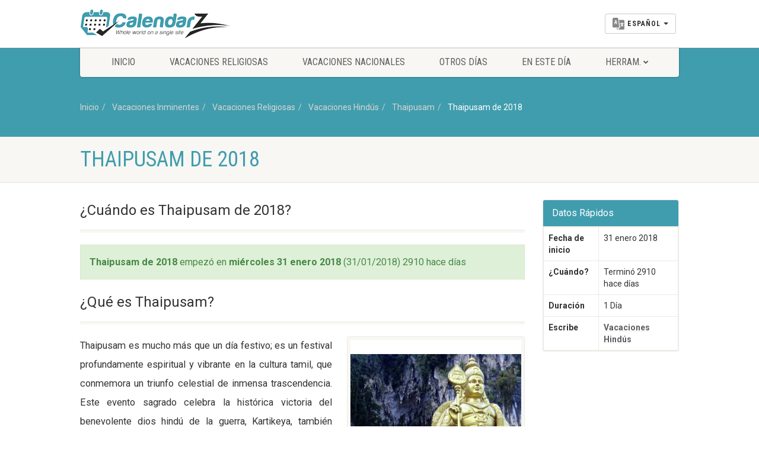

--- FILE ---
content_type: text/html; charset=UTF-8
request_url: https://www.calendarz.com/es/when-is/hindu-holidays/thaipusam/2018
body_size: 8029
content:
<!DOCTYPE HTML><html lang="es" dir="ltr" class="no-js"><head>
<link rel="dns-prefetch" href="//www.calendarz.com">
<link rel="dns-prefetch" href="//cdn.calendarz.com">
<link rel="dns-prefetch" href="//schema.org">
<link rel="dns-prefetch" href="//www.facebook.com">
<link rel="dns-prefetch" href="//twitter.com">
<link rel="dns-prefetch" href="//www.instagram.com">
<link rel="dns-prefetch" href="//browsehappy.com">
<link rel="dns-prefetch" href="//www.google.com">
<link rel="dns-prefetch" href="//www.wowdeals.me">
<link rel="dns-prefetch" href="//www.googletagmanager.com"><meta http-equiv="Content-Type" content="text/html; charset=utf-8"><link rel="manifest" href="https://www.calendarz.com/manifest.json" ><title>Thaipusam en 2018 | ¿Cuándo es Thaipusam en 2018? - CalendarZ</title><meta name=description content="Thaipusam en 2018 en Vacaciones Hindús. ¿Cuándo es & Cuántos días falta hasta Thaipusam en 2018?"><meta name=keywords content="Thaipusam, Vacaciones Hindús lista de todas las Vacaciones Hindús"><meta property="fb:app_id" content="229233807967865"><meta property="article:published_time" content="2019-02-17T18:27:16+00:00"><link rel="canonical" href="https://www.calendarz.com/es/when-is/hindu-holidays/thaipusam/2018"><link rel="amphtml" href="https://www.calendarz.com/es/amp/when-is/hindu-holidays/thaipusam/2018"><link rel="alternate" hreflang="en" href="https://www.calendarz.com/when-is/hindu-holidays/thaipusam/2018"><link rel="alternate" hreflang="ar" href="https://www.calendarz.com/ar/when-is/hindu-holidays/thaipusam/2018"><link rel="alternate" hreflang="fr" href="https://www.calendarz.com/fr/when-is/hindu-holidays/thaipusam/2018"><link rel="alternate" hreflang="ru" href="https://www.calendarz.com/ru/when-is/hindu-holidays/thaipusam/2018"><link rel="alternate" hreflang="zh" href="https://www.calendarz.com/zh/when-is/hindu-holidays/thaipusam/2018"><link rel="alternate" hreflang="pt" href="https://www.calendarz.com/pt/when-is/hindu-holidays/thaipusam/2018"><meta property="og:description" content="Thaipusam en 2018 en Vacaciones Hindús. ¿Cuándo es & Cuántos días falta hasta Thaipusam en 2018?" ><meta property="og:title" content="Thaipusam en 2018 | ¿Cuándo es Thaipusam en 2018? - CalendarZ" ><meta property="og:type" content="article" ><meta property="og:locale" content="es_es" ><meta property="og:url" content="https://www.calendarz.com/es/when-is/hindu-holidays/thaipusam/2018" ><meta property="og:image" content="https://cdn.calendarz.com/uploads/holidays/90/350x255/15465943035212.jpg" ><meta name=twitter:card content="summary" ><meta name=twitter:title content="Thaipusam en 2018 | ¿Cuándo es Thaipusam en 2018? - CalendarZ" ><meta name=twitter:description content="Thaipusam en 2018 en Vacaciones Hindús. ¿Cuándo es & Cuántos días falta hasta Thaipusam en 2018?" ><meta name=twitter:url content="https://www.calendarz.com/es/when-is/hindu-holidays/thaipusam/2018" ><meta name=twitter:site content="@CalendarZCom" ><meta name=twitter:images0 content="https://cdn.calendarz.com/uploads/holidays/90/350x255/15465943035212.jpg" ><script type=application/ld+json>{"@context":"https:\/\/schema.org","@type":"WebPage","name":"Over 9000 Thousand!","description":"For those who helped create the Genki Dama"}</script><link rel="apple-touch-icon" sizes="57x57" href="https://www.calendarz.com/images/ui/favicon/apple-icon-57x57.png"><link rel="apple-touch-icon" sizes="60x60" href="https://www.calendarz.com/images/ui/favicon/apple-icon-60x60.png"><link rel="apple-touch-icon" sizes="72x72" href="https://www.calendarz.com/images/ui/favicon/apple-icon-72x72.png"><link rel="apple-touch-icon" sizes="76x76" href="https://www.calendarz.com/images/ui/favicon/apple-icon-76x76.png"><link rel="apple-touch-icon" sizes="114x114" href="https://www.calendarz.com/images/ui/favicon/apple-icon-114x114.png"><link rel="apple-touch-icon" sizes="120x120" href="https://www.calendarz.com/images/ui/favicon/apple-icon-120x120.png"><link rel="apple-touch-icon" sizes="144x144" href="https://www.calendarz.com/images/ui/favicon/apple-icon-144x144.png"><link rel="apple-touch-icon" sizes="152x152" href="https://www.calendarz.com/images/ui/favicon/apple-icon-152x152.png"><link rel="apple-touch-icon" sizes="180x180" href="https://www.calendarz.com/images/ui/favicon/apple-icon-180x180.png"><link rel="icon" type=image/png sizes="192x192" href="https://www.calendarz.com/images/ui/favicon/android-icon-192x192.png"><link rel="icon" type=image/png sizes="32x32" href="https://www.calendarz.com/images/ui/favicon/favicon-32x32.png"><link rel="icon" type=image/png sizes="96x96" href="https://www.calendarz.com/images/ui/favicon/favicon-96x96.png"><link rel="icon" type=image/png sizes="16x16" href="https://www.calendarz.com/images/ui/favicon/favicon-16x16.png"><link rel="manifest" href="https://www.calendarz.com/images/ui/favicon/manifest.json"><meta name=msapplication-TileColor content="#409dae"><meta name=msapplication-TileImage content="https://www.calendarz.com/images/ui/favicon/ms-icon-144x144.png"><meta name=theme-color content="#409dae"><link rel="dns-prefetch" href="//cdn.calendarz.com"><link rel="preconnect" href="//cdn.calendarz.com" ><link rel='dns-prefetch' href='//platform.twitter.com'><link rel='dns-prefetch' href='//syndication.twitter.com'><link rel='dns-prefetch' href='//connect.facebook.net'><link rel='dns-prefetch' href='//google-analytics.com'><link rel="preconnect" href="//www.google-analytics.com" ><link rel='dns-prefetch' href='//www.google-analytics.com'><link rel="dns-prefetch" href="//stats.g.doubleclick.net" ><link rel="preconnect" href="//stats.g.doubleclick.net" ><link rel='dns-prefetch' href='//apis.google.com'><link rel='dns-prefetch' href='//ajax.googleapis.com'><link rel="preconnect" href="//ajax.googleapis.com" ><link rel="dns-prefetch" href="//fonts.gstatic.com" ><link rel="preconnect" href="//fonts.gstatic.com" crossorigin= ><link rel='dns-prefetch' href='//googleusercontent.com'><link rel='dns-prefetch' href='//s.ytimg.com'><link rel="dns-prefetch" href="//fonts.googleapis.com" ><link rel="preconnect" href="//fonts.googleapis.com" ><meta http-equiv="x-dns-prefetch-control" content="on" ><meta name=viewport content="width=device-width, user-scalable=no, initial-scale=1.0, minimum-scale=1.0, maximum-scale=1.0"><meta name=format-detection content="telephone=no"><link rel="preload" href="/css/ui/all.css?id=b62ea27a0d75a9990f3d" as="style"><link rel="preload" href="/css/ui/webfonts/fa-brands-400.woff2" as="font" type=font/woff2 crossorigin><link rel="preload" href="/css/ui/webfonts/fa-regular-400.woff2" as="font" type=font/woff2 crossorigin><link rel="preload" href="/css/ui/webfonts/fa-solid-900.woff2" as="font" type=font/woff2 crossorigin><link media="all" type=text/css rel="stylesheet" href="https://www.calendarz.com/css/ui/all.css?id=b62ea27a0d75a9990f3d"><!--[if lte IE 8]><link media="all" type=text/css rel="stylesheet" href="https://www.calendarz.com/css/ui/ie8.css"><![endif]--><link rel="preload" href="/js/ui/modernizr.js" as="script"><link rel="preload" href="/js/ui/all.js?id=e57cb58e34d8fa99f949" as="script"><script async src=//pagead2.googlesyndication.com/pagead/js/adsbygoogle.js type="b5be91b1c56d7c29a7c06733-text/javascript"></script><script type="b5be91b1c56d7c29a7c06733-text/javascript"> (adsbygoogle = window.adsbygoogle || []).push({ google_ad_client: "ca-pub-5591697410327717", enable_page_level_ads: true }); </script><script type=application/ld+json> { "@context": "http://schema.org", "@type": "Blog", "url": "https://www.calendarz.com/blog" } </script><script type=application/ld+json> { "@context": "http://schema.org", "@type": "Organization", "name": "CalendarZ", "url": "https://www.calendarz.com/", "sameAs": [ "https://www.facebook.com/CalendarZCom", "https://twitter.com/CalendarZCom", "https://www.instagram.com/calendarzcom/" ] } </script>
<style>.page_speed_1153613057{ display:block }</style>
</head><body><!--[if lt IE 7]><p class="chromeframe">You are using an outdated browser. <a href="http://browsehappy.com/">Upgrade your browser today</a> or <a href="http://www.google.com/chromeframe/?redirect=true">install Google Chrome Frame</a> to better experience this site.</p><![endif]--><div class="body"><header class="site-header"><div class="topbar"><div class="container"><div class="row"><div class="col-md-4 col-sm-4 col-xs-5"><h1 class="logo"><a href="https://www.calendarz.com/es"><img src=/images/ui/Logo.png alt="CalendarZ"></a></h1></div><div class="col-md-8 col-sm-8 col-xs-7"><a href="#" class="visible-sm visible-xs menu-toggle"><i class="fa fa-bars"></i></a><div class="lang-navigation"><ul class="list-inline m-b-0"><li class="dropdown dropdown__language"><button class="btn btn-default dropdown-toggle" type=button id="dropdownMenu1" data-toggle="dropdown" aria-haspopup="true" aria-expanded="false"><img src=https://www.calendarz.com/images/ui/language.png height=20 class="multi-lang" alt="Elige Lenguaje"><span class="dropdown__language__text">español</span><span class="caret"></span></button><ul class="dropdown-menu dropdown-menu-right" aria-labelledby="dropdownMenu1"><li><a href="https://www.calendarz.com/when-is/hindu-holidays/thaipusam/2018" role="button" data-id="en" class="dpl-en"><img data-src="https://www.calendarz.com/images/ui/langs/en.jpg" class="lazyload" alt="English"> English </a></li><li><a href="https://www.calendarz.com/es/when-is/hindu-holidays/thaipusam/2018" role="button" data-id="es" class="dpl-es"><img data-src="https://www.calendarz.com/images/ui/langs/es.jpg" class="lazyload" alt="español"> español </a></li><li><a href="https://www.calendarz.com/fr/when-is/hindu-holidays/thaipusam/2018" role="button" data-id="fr" class="dpl-fr"><img data-src="https://www.calendarz.com/images/ui/langs/fr.jpg" class="lazyload" alt="français"> français </a></li><li><a href="https://www.calendarz.com/pt/when-is/hindu-holidays/thaipusam/2018" role="button" data-id="pt" class="dpl-pt"><img data-src="https://www.calendarz.com/images/ui/langs/pt.jpg" class="lazyload" alt="português"> português </a></li><li><a href="https://www.calendarz.com/ru/when-is/hindu-holidays/thaipusam/2018" role="button" data-id="ru" class="dpl-ru"><img data-src="https://www.calendarz.com/images/ui/langs/ru.jpg" class="lazyload" alt="русский"> русский </a></li><li><a href="https://www.calendarz.com/ar/when-is/hindu-holidays/thaipusam/2018" role="button" data-id="ar" class="dpl-ar"><img data-src="https://www.calendarz.com/images/ui/langs/ar.jpg" class="lazyload" alt="العربية"> العربية </a></li><li><a href="https://www.calendarz.com/zh/when-is/hindu-holidays/thaipusam/2018" role="button" data-id="zh" class="dpl-zh"><img data-src="https://www.calendarz.com/images/ui/langs/zh.jpg" class="lazyload" alt="简体中文"> 简体中文 </a></li></ul></li></ul></div></div></div></div></div><div class="main-menu-wrapper"><div class="container"><div class="row"><div class="col-md-12"><nav class="navigation"><ul class="sf-menu"><li><a href="https://www.calendarz.com/es">Inicio</a></li><li><a href="https://www.calendarz.com/es/religious-holidays">Vacaciones Religiosas</a></li><li><a href="https://www.calendarz.com/es/national-holidays">Vacaciones Nacionales</a></li><li><a href="https://www.calendarz.com/es/other-days">Otros Días</a></li><li><a href="https://www.calendarz.com/es/on-this-day">En Este Día</a></li><li><a href="javascript://">Herram.</a><ul class="dropdown"><li><a href="https://www.calendarz.com/es/hijri/convert">Fecha Convertidor</a></li><li><a href="https://www.calendarz.com/es/age">Calculadora de Edad</a></li></ul></li></ul></nav></div></div></div></div></header><div class="nav-backed-header parallax"><div class="container"><div class="row"><div class="col-md-12"><ol class="breadcrumb" itemscope itemtype="http://schema.org/BreadcrumbList"><li itemprop="itemListElement" itemscope itemtype="http://schema.org/ListItem"><a itemprop="item" href="https://www.calendarz.com/es"> Inicio <meta itemprop="name" content="Inicio" ></a><meta itemprop="position" content="1" ></li><li itemprop="itemListElement" itemscope itemtype="http://schema.org/ListItem"><a itemprop="item" href="https://www.calendarz.com/es/holidays"> Vacaciones Inminentes <meta itemprop="name" content="Vacaciones Inminentes" ></a><meta itemprop="position" content="2" ></li><li itemprop="itemListElement" itemscope itemtype="http://schema.org/ListItem"><a itemprop="item" href="https://www.calendarz.com/es/religious-holidays"> Vacaciones Religiosas <meta itemprop="name" content="Vacaciones Religiosas" ></a><meta itemprop="position" content="3" ></li><li itemprop="itemListElement" itemscope itemtype="http://schema.org/ListItem"><a itemprop="item" href="https://www.calendarz.com/es/hindu-holidays"> Vacaciones Hindús <meta itemprop="name" content="Vacaciones Hindús" ></a><meta itemprop="position" content="4" ></li><li itemprop="itemListElement" itemscope itemtype="http://schema.org/ListItem"><a itemprop="item" href="https://www.calendarz.com/es/when-is/hindu-holidays/thaipusam"> Thaipusam <meta itemprop="name" content="Thaipusam" ></a><meta itemprop="position" content="5" ></li><li itemprop="itemListElement" itemscope itemtype="http://schema.org/ListItem" class="active"><a itemprop="item" href="https://www.calendarz.com/es/when-is/hindu-holidays/thaipusam/2018"> Thaipusam de 2018 <meta itemprop="name" content="Thaipusam de 2018" ></a><meta itemprop="position" content="6" ></li></ol></div></div></div></div><div class="page-header"><div class="container"><div class="row"><div class="col-md-12 col-sm-12"><h1>Thaipusam de 2018</h1></div></div></div></div><div class="main" role="main" itemscope itemtype="http://schema.org/Article"><meta itemprop="name" content="Thaipusam"><meta itemprop="author" content="Calendarz"><meta itemprop="datePublished" content="2019-02-17 18:27:16"><meta itemprop="dateModified" content="2020-02-08 01:24:36"><meta itemprop="mainentityofpage" content="https://www.calendarz.com/es/when-is/hindu-holidays/thaipusam/2018"><div itemprop="publisher" itemscope itemtype="https://schema.org/Organization"><div itemprop="logo" itemscope itemtype="https://schema.org/ImageObject"><meta itemprop="url" content="https://www.calendarz.com/images/ui/CalendarZ_Logo_Social.jpg"><meta itemprop="width" content="500"><meta itemprop="height" content="500"></div><meta itemprop="name" content="CalendarZ"></div><div id="content" class="content short-padding full"><div class="container"><div class="row"><div class="col-md-9 col-sm-9"><div class="listing events-listing"><header class="listing-header"><h3 itemprop="headline">¿Cuándo es Thaipusam de 2018?</h3></header><section class="listing-cont"><div class="spacer-20"></div><div class="alert alert-success fade in"><strong>Thaipusam de 2018</strong> empezó en <strong>miércoles 31 enero 2018</strong> (31/01/2018) 2910 hace días </div></section></div><div class="listing events-listing"><header class="listing-header"><h3 itemprop="headline">¿Qué es Thaipusam?</h3></header><section class="listing-cont"><div class="spacer-20"></div><div class="media-box holiday-images"><a href="https://cdn.calendarz.com/uploads/holidays/90/800x800/15465943035212.jpg" data-rel="prettyPhoto[holiday]"><img itemprop="image" data-src="https://cdn.calendarz.com/uploads/holidays/90/350x255/15465943035212.jpg" alt="Thaipusam" class="img-responsive img-thumbnail lazyload"></a></div><div itemprop="articleBody" class="articleBody"><p>Thaipusam es mucho más que un día festivo; es un festival profundamente espiritual y vibrante en la cultura tamil, que conmemora un triunfo celestial de inmensa trascendencia. Este evento sagrado celebra la histórica victoria del benevolente dios hindú de la guerra, Kartikeya, también conocido cariñosamente como Murugan, Skanda o Subramanya, sobre el malvado asura (demonio) Soorapadaman. La narrativa mitológica subyacente detalla cómo Kartikeya, una deidad nacida para este propósito, fue empoderado con una lanza divina, el 'Vel', por su madre, la Diosa Parvati, para erradicar las fuerzas del mal encarnadas en Soorapadaman, quien había aterrorizado los cielos y la tierra. Esta victoria simboliza el eterno triunfo del bien sobre el mal, de la luz sobre la oscuridad, y de la sabiduría divina sobre la ignorancia.</p><p>La fecha de Thaipusam no es aleatoria; se alinea con la luna llena ('Purnima') en el mes tamil de 'Thai', un período que usualmente cae entre enero y febrero en el calendario gregoriano. La observación de la luna llena se considera un momento propicio para la devoción y la penitencia, amplificando la energía espiritual del festival.</p><h3>Rituales de Fe y Devoción</h3><p>Una de las características más llamativas y conmovedoras de Thaipusam es la intensa devoción de sus participantes. Los devotos se preparan con semanas de antelación a través de un estricto ayuno y abstinencia, conocidos como 'vratam', purificando sus cuerpos y mentes. El día del festival, realizan actos de penitencia y ofrendas. El más icónico es el 'Kavadi Aattam', una danza de carga en la que los devotos llevan estructuras ornamentadas y pesadas, los 'Kavadis', sobre sus hombros, a menudo decorados con flores, plumas de pavo real y representaciones del Vel. Muchos realizan perforaciones en su piel, lengua o mejillas con pequeños vels o ganchos, un acto extremo de sacrificio que se cree es indoloro debido al estado de trance y la profunda fe. Otros llevan 'Paal Kudam', ollas de leche sobre sus cabezas, como ofrenda purificadora. Estas prácticas no son para la exhibición, sino expresiones de gratitud, cumplimiento de promesas o la búsqueda de bendiciones divinas, manifestando una conexión profunda y personal con Murugan.</p><h3>Un Festival Global: La Diáspora Tamil</h3><p>La importancia de Thaipusam trasciende las fronteras de la India, donde es un festival clave en Tamil Nadu. Dada la vasta diáspora tamil que se ha extendido por el mundo, especialmente en el Sudeste Asiático y otras regiones, Thaipusam es reconocido como una festividad nacional en varios países con una significativa población tamil. Esto incluye naciones como Malasia, donde es un espectáculo vibrante que atrae a miles al templo de Batu Caves, Sri Lanka y las islas Mauricio, donde las celebraciones son igualmente grandiosas y llenas de fervor. Sin embargo, en Singapur, a pesar de tener una considerable comunidad tamil, Thaipusam fue retirado de la lista de días festivos nacionales en 1968, aunque las celebraciones y procesiones siguen siendo permitidas y activamente observadas por la comunidad.</p><h3>Preguntas Frecuentes sobre Thaipusam</h3><dl><dt><strong>¿Qué significa la palabra "Thaipusam"?</strong></dt><dd>Es una combinación del nombre del mes tamil "Thai" y la estrella "Pusam" (Pushya), la más alta en ese mes, bajo la cual se celebra el festival.</dd><dt><strong>¿Quién es Kartikeya o Murugan?</strong></dt><dd>Es el dios hindú de la guerra y la victoria, hijo del Señor Shiva y la Diosa Parvati, y hermano de Ganesha. Es venerado como una deidad juvenil, bella y poderosa, especialmente significativo en la tradición Shaiva y para el pueblo tamil.</dd><dt><strong>¿Cuál es el propósito de llevar un Kavadi?</strong></dt><dd>Llevar un Kavadi es una ofrenda voluntaria y un acto de penitencia o expiación, a menudo realizado para cumplir una promesa hecha al Señor Murugan a cambio de oraciones respondidas o para buscar bendiciones y purificación espiritual.</dd><dt><strong>¿Por qué se realizan perforaciones corporales durante Thaipusam?</strong></dt><dd>Las perforaciones son vistas como el punto culminante de la penitencia y la devoción. Se cree que los devotos, bajo la gracia del Señor Murugan y en un estado de trance místico, no sienten dolor y no sangran, demostrando su fe inquebrantable y su entrega total.</dd></dl></div></section></div><div class="ads_block"><ins  data-ad-client="ca-pub-5591697410327717" data-ad-slot="4828705294" data-ad-format="auto" data-full-width-responsive="true"class="adsbygoogle page_speed_1153613057"></ins><script type="b5be91b1c56d7c29a7c06733-text/javascript"> (adsbygoogle = window.adsbygoogle || []).push({}); </script></div><div class="spacer-20"></div><div class="listing events-listing"><header class="listing-header"><h3 itemprop="headline">Fechas por Thaipusam desde 2015 hasta 2030</h3></header><section class="listing-cont"><div class="spacer-20"></div><p class="next-occur">El próximo incidente de Thaipusam es marcado en <strong>rojo</strong></p><table class="table table-striped table-bordered when-is-table"><thead><tr><th><strong>¿Cuándo es ...?</strong></th><th><strong>Jornada</strong></th><th><strong>Fecha</strong></th><th><strong>En días</strong></th></tr></thead><tbody><tr ><td><a href="https://www.calendarz.com/es/when-is/hindu-holidays/thaipusam/2030"><strong>Thaipusam de 2030</strong></a></td><td>sábado</td><td>19 enero</td><td> en 1460 días </td></tr><tr ><td><a href="https://www.calendarz.com/es/when-is/hindu-holidays/thaipusam/2029"><strong>Thaipusam de 2029</strong></a></td><td>martes</td><td>30 enero</td><td> en 1106 días </td></tr><tr ><td><a href="https://www.calendarz.com/es/when-is/hindu-holidays/thaipusam/2028"><strong>Thaipusam de 2028</strong></a></td><td>miércoles</td><td>9 febrero</td><td> en 750 días </td></tr><tr ><td><a href="https://www.calendarz.com/es/when-is/hindu-holidays/thaipusam/2027"><strong>Thaipusam de 2027</strong></a></td><td>viernes</td><td>22 enero</td><td> en 367 días </td></tr><tr class="upcoming-holiday-tr"><td><a href="https://www.calendarz.com/es/when-is/hindu-holidays/thaipusam/2026"><strong>Thaipusam de 2026</strong></a></td><td>domingo</td><td>1 febrero</td><td> en 12 días </td></tr><tr ><td><a href="https://www.calendarz.com/es/when-is/hindu-holidays/thaipusam/2025"><strong>Thaipusam de 2025</strong></a></td><td>martes</td><td>11 febrero</td><td> 342 hace días </td></tr><tr ><td><a href="https://www.calendarz.com/es/when-is/hindu-holidays/thaipusam/2024"><strong>Thaipusam de 2024</strong></a></td><td>jueves</td><td>25 enero</td><td> 725 hace días </td></tr><tr ><td><a href="https://www.calendarz.com/es/when-is/hindu-holidays/thaipusam/2023"><strong>Thaipusam de 2023</strong></a></td><td>domingo</td><td>5 febrero</td><td> 1079 hace días </td></tr><tr ><td><a href="https://www.calendarz.com/es/when-is/hindu-holidays/thaipusam/2022"><strong>Thaipusam de 2022</strong></a></td><td>martes</td><td>18 enero</td><td> 1462 hace días </td></tr><tr ><td><a href="https://www.calendarz.com/es/when-is/hindu-holidays/thaipusam/2021"><strong>Thaipusam de 2021</strong></a></td><td>jueves</td><td>28 enero</td><td> 1817 hace días </td></tr><tr ><td><a href="https://www.calendarz.com/es/when-is/hindu-holidays/thaipusam/2020"><strong>Thaipusam de 2020</strong></a></td><td>sábado</td><td>8 febrero</td><td> 2172 hace días </td></tr><tr ><td><a href="https://www.calendarz.com/es/when-is/hindu-holidays/thaipusam/2019"><strong>Thaipusam de 2019</strong></a></td><td>lunes</td><td>21 enero</td><td> 2555 hace días </td></tr><tr ><td><a href="https://www.calendarz.com/es/when-is/hindu-holidays/thaipusam/2018"><strong>Thaipusam de 2018</strong></a></td><td>miércoles</td><td>31 enero</td><td> 2910 hace días </td></tr><tr ><td><a href="https://www.calendarz.com/es/when-is/hindu-holidays/thaipusam/2017"><strong>Thaipusam de 2017</strong></a></td><td>viernes</td><td>10 febrero</td><td> 3265 hace días </td></tr><tr ><td><a href="https://www.calendarz.com/es/when-is/hindu-holidays/thaipusam/2016"><strong>Thaipusam de 2016</strong></a></td><td>domingo</td><td>24 enero</td><td> 3648 hace días </td></tr><tr ><td><a href="https://www.calendarz.com/es/when-is/hindu-holidays/thaipusam/2015"><strong>Thaipusam de 2015</strong></a></td><td>martes</td><td>3 febrero</td><td> 4003 hace días </td></tr><tr><td colspan="4"><div class="holiday-note">Fecha prevista &#039;como es&#039; sin garantía</div></td></tr></tbody></table></section></div></div><div class="col-md-3 col-sm-3 event-description holiday-sidebar"><div class="panel panel-default"><div class="panel-heading"><h3 class="panel-title" itemprop="headline">Datos Rápidos</h3></div><div class="panel-body holiday"><table class="table table-hover table-bordered"><tbody><tr><td><strong>Fecha de inicio</strong></td><td>31 enero 2018</td></tr><tr><td><strong>¿Cuándo?</strong></td><td> Terminó 2910 hace días </td></tr><tr><td><strong>Duración</strong></td><td>1 Día</td></tr><tr><td><strong>Escribe</strong></td><td><a href="https://www.calendarz.com/es/hindu-holidays"> Vacaciones Hindús </a></td></tr></tbody></table></div></div><div class="spacer-20"></div><ins  data-ad-client="ca-pub-5591697410327717" data-ad-slot="4828705294" data-ad-format="auto" data-full-width-responsive="true"class="adsbygoogle page_speed_1153613057"></ins><script type="b5be91b1c56d7c29a7c06733-text/javascript"> (adsbygoogle = window.adsbygoogle || []).push({}); </script><div class="spacer-20"></div><div class="widget-recent-posts widget"><div class="sidebar-widget-title"><h3>últimos artículos</h3></div><ul><li class="clearfix"><a href="https://www.calendarz.com/es/blog/4-4-5-retail-calendar-aligning-weeks-and-holiday-planning" class="media-box post-image"><img data-src="https://cdn.calendarz.com/uploads/images/articles/4-4-5-retail-calendar-aligning-weeks-and-holiday-planning/375x250/1767565073610.png" alt="Calendario 4-4-5: cómo el retail alinea semanas y la temporada navideña" class="img-thumbnail lazyload"></a><div class="widget-blog-content"><a href="https://www.calendarz.com/es/blog/4-4-5-retail-calendar-aligning-weeks-and-holiday-planning"> Calendario 4-4-5: cómo el retail alinea semanas y la temporada navideña </a><span class="meta-data"><i class="fa fa-calendar"></i> en 4 enero 2026</span></div></li><li class="clearfix"><a href="https://www.calendarz.com/es/blog/language-days-speak-the-date-and-how-they-got-their-dates" class="media-box post-image"><img data-src="https://cdn.calendarz.com/uploads/images/articles/language-days-speak-the-date-and-how-they-got-their-dates/375x250/1767478387486.png" alt="Días de la lengua: por qué se celebran en esas fechas" class="img-thumbnail lazyload"></a><div class="widget-blog-content"><a href="https://www.calendarz.com/es/blog/language-days-speak-the-date-and-how-they-got-their-dates"> Días de la lengua: por qué se celebran en esas fechas </a><span class="meta-data"><i class="fa fa-calendar"></i> en 3 enero 2026</span></div></li><li class="clearfix"><a href="https://www.calendarz.com/es/blog/first-sundays-free-museum-days-cities-schedule-culture" class="media-box post-image"><img data-src="https://cdn.calendarz.com/uploads/images/articles/first-sundays-free-museum-days-cities-schedule-culture/375x250/1767392446898.png" alt="Primeros domingos y días gratis en museos: cómo se agenda la cultura" class="img-thumbnail lazyload"></a><div class="widget-blog-content"><a href="https://www.calendarz.com/es/blog/first-sundays-free-museum-days-cities-schedule-culture"> Primeros domingos y días gratis en museos: cómo se agenda la cultura </a><span class="meta-data"><i class="fa fa-calendar"></i> en 2 enero 2026</span></div></li><li class="clearfix"><a href="https://www.calendarz.com/es/blog/anniversary-gift-lists-from-paper-to-platinum-worldwide" class="media-box post-image"><img data-src="https://cdn.calendarz.com/uploads/images/articles/anniversary-gift-lists-from-paper-to-platinum-worldwide/375x250/1767305391122.png" alt="Listas de regalos de aniversario: de papel a platino en el mundo" class="img-thumbnail lazyload"></a><div class="widget-blog-content"><a href="https://www.calendarz.com/es/blog/anniversary-gift-lists-from-paper-to-platinum-worldwide"> Listas de regalos de aniversario: de papel a platino en el mundo </a><span class="meta-data"><i class="fa fa-calendar"></i> en 1 enero 2026</span></div></li><li class="clearfix"><a href="https://www.calendarz.com/es/blog/national-anthem-days-around-the-world" class="media-box post-image"><img data-src="https://cdn.calendarz.com/uploads/images/articles/national-anthem-days-around-the-world/375x250/1767219348418.png" alt="Días del Himno Nacional en el mundo: fechas y celebraciones" class="img-thumbnail lazyload"></a><div class="widget-blog-content"><a href="https://www.calendarz.com/es/blog/national-anthem-days-around-the-world"> Días del Himno Nacional en el mundo: fechas y celebraciones </a><span class="meta-data"><i class="fa fa-calendar"></i> en 31 diciembre 2025</span></div></li></ul></div><div class="listing events-listing"><header class="listing-header"><h4>Vacaciones Hindús inminentes</h4></header><section class="listing-cont"><ul><li class="item event-item"><div class="event-date"><span class="date">15</span><span class="month">feb.</span></div><div class="event-detail"><h4><a href="https://www.calendarz.com/es/when-is/hindu-holidays/maha-shivaratri/2026">Maha Shivaratri</a></h4><span class="event-dayntime meta-data">domingo | <strong> empieza en 26 días </strong></span></div></li><li class="item event-item"><div class="event-date"><span class="date">03</span><span class="month">mar.</span></div><div class="event-detail"><h4><a href="https://www.calendarz.com/es/when-is/hindu-holidays/holika-dahan/2026">Holika Dahan</a></h4><span class="event-dayntime meta-data">martes | <strong> empieza en 42 días </strong></span></div></li><li class="item event-item"><div class="event-date"><span class="date">04</span><span class="month">mar.</span></div><div class="event-detail"><h4><a href="https://www.calendarz.com/es/when-is/hindu-holidays/holi/2026">Holi</a></h4><span class="event-dayntime meta-data">miércoles | <strong> empieza en 43 días </strong></span></div></li><li class="item event-item"><div class="event-date"><span class="date">19</span><span class="month">mar.</span></div><div class="event-detail"><h4><a href="https://www.calendarz.com/es/when-is/hindu-holidays/ugadi-telugu-new-year/2026">Ugadi / El nuevo año Telugu</a></h4><span class="event-dayntime meta-data">jueves | <strong> empieza en 58 días </strong></span></div></li><li class="item event-item"><div class="event-date"><span class="date">02</span><span class="month">abr.</span></div><div class="event-detail"><h4><a href="https://www.calendarz.com/es/when-is/hindu-holidays/hanuman-jayanti/2026">Hanuman Jayanti</a></h4><span class="event-dayntime meta-data">jueves | <strong> empieza en 72 días </strong></span></div></li></ul><div class="spacer-20"></div></section></div></div></div></div></div></div><footer class="site-footer"><div class="container"><div class="row"><div class="col-md-8 col-sm-8 widget footer-widget"><h4 class="footer-widget-title">Sobre CalendarZ</h4><img data-src="/images/ui/FooterLogo.png" class="lazyload" alt="CalendarZ"><div class="spacer-20"></div><p> Además de mostrar las fechas de vacaciones y eventos significados; CalendarZ se permite chequear fácilmente al tiempo restante a una fecha específica y todos los otros detallas. </p><div class="spacer-20"></div><h4 class="footer-widget-title">Nuestros compañeros</h4><div class="row"><div class="col-md-4 col-sm-4 col-xs-12"><a href="https://www.wowdeals.me" target="_blank"><img data-src="/images/ui/WoWDeals.png" class="lazyload" alt="WoWDeals: todas las ofertas en un solo lugar"></a><br ><br ></div></div></div><div class="col-md-4 col-sm-4 widget footer-widget"><h4 class="footer-widget-title">Navegación Rápido</h4><ul><li><a href="https://www.calendarz.com/es">Inicio</a></li><li><a href="https://www.calendarz.com/es/holidays">Vacaciones Inminentes</a></li><li><a href="https://www.calendarz.com/es/religious-holidays">Vacaciones Religiosas</a></li><li><a href="https://www.calendarz.com/es/national-holidays">Vacaciones Nacionales</a></li><li><a href="https://www.calendarz.com/es/other-days">Otros Días</a></li><li><a href="https://www.calendarz.com/es/blog">Blog</a></li><li><a href="https://www.calendarz.com/es/age">Calculadora de Edad</a></li><li><a href="https://www.calendarz.com/es/on-this-day">En Este Día</a></li></ul></div></div></div></footer><footer class="site-footer-bottom"><div class="container"><div class="row"><div class="copyrights-col-left col-md-8 col-sm-6"><p>&copy; 2026 CalendarZ. Todos los derechos reservados. <a href="https://www.calendarz.com/es/page/contact-us">Contáctanos</a> / <a href="https://www.calendarz.com/es/page/privacy-policy">La política de Privacidad</a></p></div><div class="copyrights-col-right col-md-4 col-sm-6"><div class="social-icons"><a href="https://www.facebook.com/CalendarZCom" target="_blank"><i class="fab fa-facebook-f"></i></a><a href="https://twitter.com/CalendarZCom" target="_blank"><i class="fab fa-twitter"></i></a><a href="https://www.instagram.com/calendarzcom/" target="_blank"><i class="fab fa-instagram"></i></a><a href="https://www.calendarz.com/es/rss" target="_blank"><i class="fa fa-rss"></i></a><a href="https://www.calendarz.com/es/feed" target="_blank"><i class="fa fa-rss"></i></a><a href="https://www.calendarz.com/es/sitemap" target="_blank"><i class="fa fa-sitemap"></i></a></div></div></div></div></footer><footer class="site-footer-bottom-second"><div class="container"><div class="row"><div class="col-md-12 col-sm-12"><div id="lang-list"><a href="https://www.calendarz.com/when-is/hindu-holidays/thaipusam/2018">English</a> &nbsp;&nbsp;|&nbsp;&nbsp; <a href="https://www.calendarz.com/es/when-is/hindu-holidays/thaipusam/2018">español</a> &nbsp;&nbsp;|&nbsp;&nbsp; <a href="https://www.calendarz.com/fr/when-is/hindu-holidays/thaipusam/2018">français</a> &nbsp;&nbsp;|&nbsp;&nbsp; <a href="https://www.calendarz.com/pt/when-is/hindu-holidays/thaipusam/2018">português</a> &nbsp;&nbsp;|&nbsp;&nbsp; <a href="https://www.calendarz.com/ru/when-is/hindu-holidays/thaipusam/2018">русский</a> &nbsp;&nbsp;|&nbsp;&nbsp; <a href="https://www.calendarz.com/ar/when-is/hindu-holidays/thaipusam/2018">العربية</a> &nbsp;&nbsp;|&nbsp;&nbsp; <a href="https://www.calendarz.com/zh/when-is/hindu-holidays/thaipusam/2018">简体中文</a></div></div></div></div></footer><a id="back-to-top"><i class="fa fa-angle-double-up"></i></a></div><script src=https://www.calendarz.com/js/ui/modernizr.js type="b5be91b1c56d7c29a7c06733-text/javascript"></script><script src=https://www.calendarz.com/js/ui/all.js?id=e57cb58e34d8fa99f949 type="b5be91b1c56d7c29a7c06733-text/javascript"></script><script async src=https://www.googletagmanager.com/gtag/js?id=G-2P3CHTVHF0 type="b5be91b1c56d7c29a7c06733-text/javascript"></script><script type="b5be91b1c56d7c29a7c06733-text/javascript"> window.dataLayer = window.dataLayer || []; function gtag(){dataLayer.push(arguments);} gtag('js', new Date()); gtag('config', 'G-2P3CHTVHF0'); </script><script src="/cdn-cgi/scripts/7d0fa10a/cloudflare-static/rocket-loader.min.js" data-cf-settings="b5be91b1c56d7c29a7c06733-|49" defer></script><script defer src="https://static.cloudflareinsights.com/beacon.min.js/vcd15cbe7772f49c399c6a5babf22c1241717689176015" integrity="sha512-ZpsOmlRQV6y907TI0dKBHq9Md29nnaEIPlkf84rnaERnq6zvWvPUqr2ft8M1aS28oN72PdrCzSjY4U6VaAw1EQ==" data-cf-beacon='{"version":"2024.11.0","token":"2faf542978304696b3a029879698cae7","r":1,"server_timing":{"name":{"cfCacheStatus":true,"cfEdge":true,"cfExtPri":true,"cfL4":true,"cfOrigin":true,"cfSpeedBrain":true},"location_startswith":null}}' crossorigin="anonymous"></script>
</body></html>

--- FILE ---
content_type: text/html; charset=utf-8
request_url: https://www.google.com/recaptcha/api2/aframe
body_size: 266
content:
<!DOCTYPE HTML><html><head><meta http-equiv="content-type" content="text/html; charset=UTF-8"></head><body><script nonce="uSGFsJKkOSBO3aOFt_wuag">/** Anti-fraud and anti-abuse applications only. See google.com/recaptcha */ try{var clients={'sodar':'https://pagead2.googlesyndication.com/pagead/sodar?'};window.addEventListener("message",function(a){try{if(a.source===window.parent){var b=JSON.parse(a.data);var c=clients[b['id']];if(c){var d=document.createElement('img');d.src=c+b['params']+'&rc='+(localStorage.getItem("rc::a")?sessionStorage.getItem("rc::b"):"");window.document.body.appendChild(d);sessionStorage.setItem("rc::e",parseInt(sessionStorage.getItem("rc::e")||0)+1);localStorage.setItem("rc::h",'1768841031776');}}}catch(b){}});window.parent.postMessage("_grecaptcha_ready", "*");}catch(b){}</script></body></html>